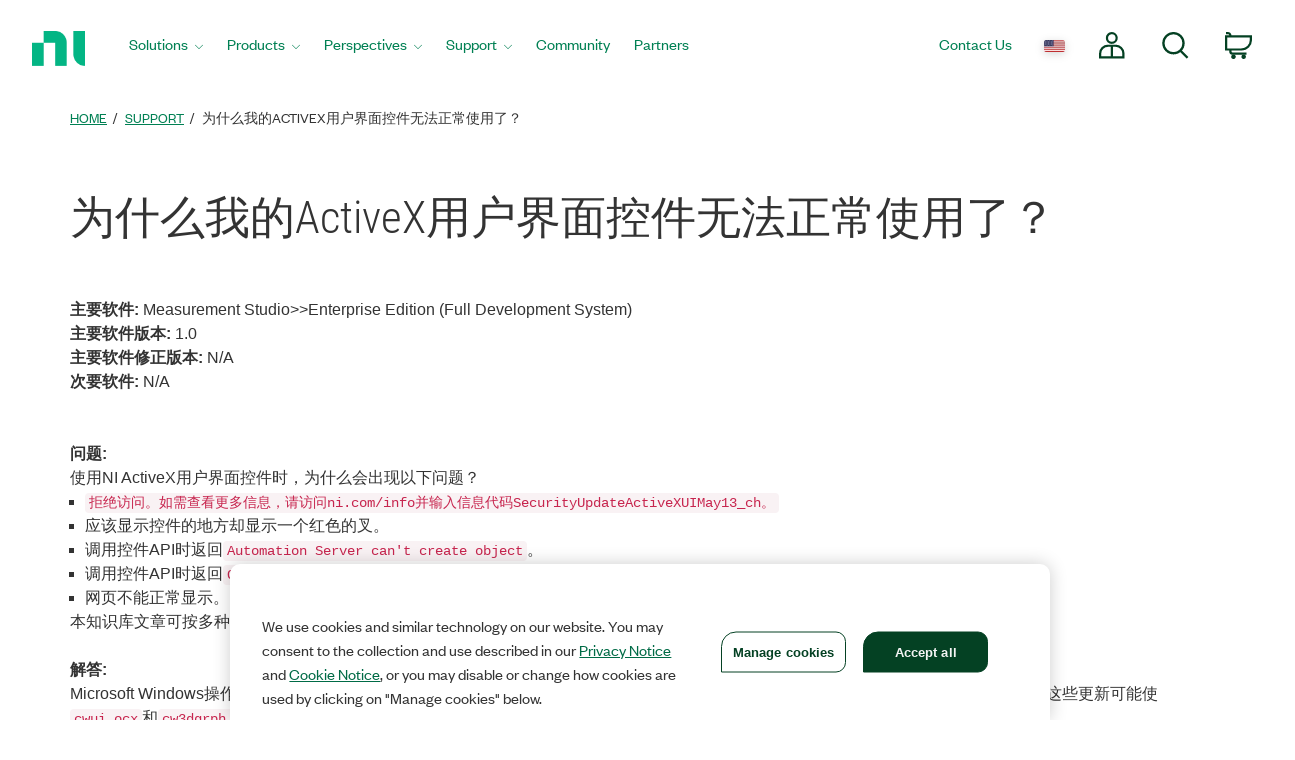

--- FILE ---
content_type: application/x-javascript;charset=utf-8
request_url: https://smetrics.ni.com/id?d_visid_ver=5.5.0&d_fieldgroup=A&mcorgid=B3902DB45388D9620A490D4C%40AdobeOrg&mid=04509634655896276947753731520813166277&ts=1768794690543
body_size: -44
content:
{"mid":"04509634655896276947753731520813166277"}